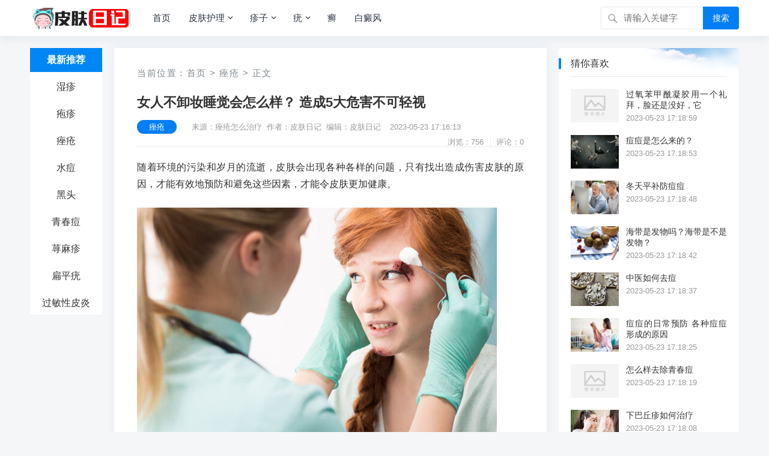

--- FILE ---
content_type: text/html; charset=utf-8
request_url: http://www.pifuj.com/note/9830.html
body_size: 8816
content:
                            <!DOCTYPE html>
<html lang="zh-CN">
<head>
<meta charset="UTF-8">
<title>女人不卸妆睡觉会怎么样？ 造成5大危害不可轻视_皮肤日记</title>
<meta name="keywords" content="皮肤,卸妆,毛孔">
<meta name="description" content="随着环境的污染和岁月的流逝，皮肤会出现各种各样的问题，只有找出造成伤害皮肤的原因，才能有效地预防和避免这些因素，才能令皮肤更加健康。女人不卸妆睡觉易长痤疮，造成5大危害不可轻视第一、皮肤变得很干燥在早上起床化妆时，会觉得皮肤处于最佳的状态，这是因为皮肤在夜间有了一个修复的过程，尤其是在夜间皮肤的补水，而皮肤最外层的..."/>
<link rel="canonical" href="http://www.pifuj.com/note/9830.html"/>
<meta property="og:type" content="article"/>
<meta property="og:title" content="女人不卸妆睡觉会怎么样？ 造成5大危害不可轻视_皮肤日记">
<meta property="og:description" content="随着环境的污染和岁月的流逝，皮肤会出现各种各样的问题，只有找出造成伤害皮肤的原因，才能有效地预防和避免这些因素，才能令皮肤更加健康。女人不卸妆睡觉易长痤疮，造成5大危害不可轻视第一、皮肤变得很干燥在早上起床化妆时，会觉得皮肤处于最佳的状态，这是因为皮肤在夜间有了一个修复的过程，尤其是在夜间皮肤的补水，而皮肤最外层的...">
<meta property="og:url" content="http://www.pifuj.com/note/9830.html"/>
<meta property="og:image" content="/pifupic/23/263954971963424807.jpg" />
<meta property="article:published_time" content="2023-05-23 17:16:13"/>
<meta property="og:site_name" content="皮肤日记">
<meta property="og:locale" content="zh_CN">
<meta name="viewport" content="width=device-width, initial-scale=1">
<meta name="applicable-device" content="pc,mobile">
<meta name="viewport" content="width=device-width, initial-scale=1.0, minimum-scale=1.0, maximum-scale=1.0, user-scalable=no" />
<meta name="applicable-device" content="pc,mobile" />
<meta http-equiv="X-UA-Compatible" content="IE=edge">
<meta name="HandheldFriendly" content="true">
<link rel="profile" href="http://gmpg.org/xfn/11">
<link rel='stylesheet'  href='http://www.pifuj.com/zb_users/theme/kylin/style/cssallinone.php' type='text/css'/>
<link rel="sitemap" type="application/xml" title="Sitemap" href="/sitemap.xml">
<script type='text/javascript' src='http://www.pifuj.com/zb_users/theme/kylin/script/jquery-all.php'></script>

</head><!--<body class="single post-9830" oncontextmenu=self.event.returnValue=false onselectstart="return false">-->
<body class="single post-9830">
<div id="page" class="site">
<!--页头导航栏公共区-->
<header id="masthead" class="site-header clear">
<div class="container">
<div class="site-branding">
<div id="logo">
<span class="helper"></span>
<a href="/" class="custom-logo-link" rel="home" itemprop="url">
        <img width="247" height="60" src="http://www.pifuj.com/zb_users/upload/2022/12/202212071670412333432734.png" class="custom-logo" alt="皮肤日记" itemprop="logo" />
    </a>
</div><!--#logo-->
</div><!--.site-branding-->
<nav id="primary-nav" class="primary-navigation">
<div class="menu-top-container"><ul id="primary-menu" class="sf-menu">
<li><a href="http://www.pifuj.com/" title="" >首页</a></li><li><a href="http://www.pifuj.com/pifubing.html" title="皮肤护理" >皮肤护理</a><ul class="sub-menu"><li><a href="http://www.pifuj.com/piyan.html" title="过敏性皮炎">过敏性皮炎</a></li><li><a href="http://www.pifuj.com/heitou.html" title="黑头">黑头</a></li><li><a href="http://www.pifuj.com/qingchundou.html" title="青春痘">青春痘</a></li><li><a href="http://www.pifuj.com/pifusaoyang.html" title="皮肤瘙痒">皮肤瘙痒</a></li><li><a href="http://www.pifuj.com/maonangyan.html" title="毛囊炎">毛囊炎</a></li><li><a href="http://www.pifuj.com/fenci.html" title="粉刺">粉刺</a></li><li><a href="http://www.pifuj.com/kangshuailao.html" title="抗衰老">抗衰老</a></li><li><a href="http://www.pifuj.com/cuochuang.html" title="痤疮">痤疮</a></li><li><a href="http://www.pifuj.com/fengzhen.html" title="风疹">风疹</a></li><li><a href="http://www.pifuj.com/huli.html" title="皮肤护理">皮肤护理</a></li></ul></li><li><a href="http://www.pifuj.com/zhenzi.html" title="疹子" >疹子</a><ul class="sub-menu"><li><a href="http://www.pifuj.com/shizhen.html" title="湿疹">湿疹</a></li><li><a href="http://www.pifuj.com/paozhen.html" title="疱疹">疱疹</a></li><li><a href="http://www.pifuj.com/shuidou.html" title="水痘">水痘</a></li><li><a href="http://www.pifuj.com/xunmazhen.html" title="荨麻疹">荨麻疹</a></li><li><a href="http://www.pifuj.com/yulinzheng.html" title="鱼鳞症">鱼鳞症</a></li><li><a href="http://www.pifuj.com/shouzukou.html" title="手足口">手足口</a></li></ul></li><li><a href="http://www.pifuj.com/you.html" title="疣" >疣</a><ul class="sub-menu"><li><a href="http://www.pifuj.com/xunchangyou.html" title="寻常疣">寻常疣</a></li><li><a href="http://www.pifuj.com/bianpingyou.html" title="扁平疣">扁平疣</a></li><li><a href="http://www.pifuj.com/jianruishizhen.html" title="尖锐湿疣">尖锐湿疣</a></li></ul></li><li><a href="http://www.pifuj.com/xuan.html" title="癣" >癣</a></li><li><a href="http://www.pifuj.com/baidianfeng.html" title="白癜风" >白癜风</a></li><!--
<li>
<a href="/">更多</a>
<ul class="sub-menu">
<li><a href="http://www.pifuj.com/finance.html">财经</a></li>
<li><a href="http://www.pifuj.com/tech.html">科技</a></li>
<li><a href="http://www.pifuj.com/life.html">生活</a></li>
<li><a href="http://www.pifuj.com/tour.html">旅游</a></li>
<li><a href="http://www.pifuj.com/game.html">游戏</a></li>
</ul>
</li>
-->
</ul></div>
</nav><!-- #primary-nav -->
<div id="slick-mobile-menu">
</div>
            <span class="search-icon">
            <span class="genericon genericon-search"> <span>搜索</span></span>
            <span class="genericon genericon-close"> <span>收起</span></span>
            </span>
            <div class="header-search">
                <form id="searchform" method="post" action="http://www.pifuj.com/zb_system/cmd.php?act=search">
    <input type="search" name="q" class="search-input" placeholder="请输入关键字" autocomplete="off">
    <button type="submit" class="search-submit">搜索</button>
</form>         </div><!-- .header-search -->
                </div><!-- .container -->
</header><!-- #masthead -->

<div id="content" class="site-content container three-col-layout  clear"> 
    <div id="primary" class="content-area">
<!--左侧导航栏公共区-->
<div class="left-col sidebar-2">
<nav id="left-nav" class="left-navigation">
<div class="menu-index_left-container"><ul id="left-menu" class="left-menu">
<li><a href="/">最新推荐</a></li>
<li><a href="http://www.pifuj.com/shizhen.html">湿疹</a></li>
<li><a href="http://www.pifuj.com/paozhen.html">疱疹</a></li>
<li><a href="http://www.pifuj.com/cuochuang.html">痤疮</a></li>
<li><a href="http://www.pifuj.com/shuidou.html">水痘</a></li>
<li><a href="http://www.pifuj.com/heitou.html">黑头</a></li>
<li><a href="http://www.pifuj.com/qingchundou.html">青春痘</a></li>
<li><a href="http://www.pifuj.com/xunmazhen.html">荨麻疹</a></li>
<li><a href="http://www.pifuj.com/bianpingyou.html">扁平疣</a></li>
<li><a href="http://www.pifuj.com/piyan.html">过敏性皮炎</a></li></ul></div></nav><!-- #left-nav -->
</div><!-- .left-col -->    <div class="right-col">
                            <main id="main" class="site-main" >
   <article class="hentry" id="post-9830">
    <div class="gkt-breadcrumbs">当前位置：<a href="http://www.pifuj.com/">首页</a> <small>></small> <a href="http://www.pifuj.com/cuochuang.html" target="_blank">痤疮</a> <small>></small> 正文</div>
    <header class="entry-header">
        <div id="single-sticky">
            <h1 class="entry-title">女人不卸妆睡觉会怎么样？ 造成5大危害不可轻视</h1>
                <div class="entry-meta">
                    <span class="entry-category"><a href="http://www.pifuj.com/cuochuang.html" target="_blank">痤疮</a></span><!-- .entry-category -->
                    <span class="entry-author">来源：痤疮怎么治疗&nbsp;&nbsp;作者：皮肤日记&nbsp;&nbsp;编辑：皮肤日记</span><!-- .entry-author -->
                    <span class="entry-date">2023-05-23 17:16:13</span><!-- .entry-date -->
        <span class="sticky-meta-right">
                <span class="meta-right">
                            <span class="entry-views">浏览：756</span>
                            <span class="entry-comment">评论：0</span>
                </span><!-- .meta-right -->
        </span><!-- .sticky-meta-right -->
                </div><!-- .entry-meta --> 
        </div><!-- #single-sticky -->
    </header><!-- .entry-header -->
    <div class="entry-content">
        <p>随着环境的污染和岁月的流逝，皮肤会出现各种各样的问题，只有找出造成伤害皮肤的原因，才能有效地预防和避免这些因素，才能令皮肤更加健康。</p><p><img src="/pifupic/23/263954971963424807.jpg" title="女人不卸妆睡觉会怎么样？ 造成5大危害不可轻视 皮肤 卸妆 毛孔 第1张" alt="女人不卸妆睡觉会怎么样？ 造成5大危害不可轻视 皮肤 卸妆 毛孔 第1张"></p><p>女人不卸妆睡觉易长痤疮，造成5大危害不可轻视</p><p>第一、皮肤变得很干燥</p><p><img src="/pifupic/23/526393631446925343.jpg" title="女人不卸妆睡觉会怎么样？ 造成5大危害不可轻视 皮肤 卸妆 毛孔 第2张" alt="女人不卸妆睡觉会怎么样？ 造成5大危害不可轻视 皮肤 卸妆 毛孔 第2张"></p><p>在早上起床化妆时，会觉得皮肤处于最佳的状态，这是因为皮肤在夜间有了一个修复的过程，尤其是在夜间皮肤的补水，而皮肤最外层的角质层的作用是锁住水分并保持皮肤自然保湿，使肌肤达到水分和油脂平衡的目的，如果晚上涂抹有化妆品来睡觉，会增加皮肤的负担，使皮肤无法适当调节水分，随着时间的推移，皮肤会变得越来越干燥。</p><p>第二、痤疮会一直出现</p><p><img src="/pifupic/23/452443271104036900.jpg" title="女人不卸妆睡觉会怎么样？ 造成5大危害不可轻视 皮肤 卸妆 毛孔 第3张" alt="女人不卸妆睡觉会怎么样？ 造成5大危害不可轻视 皮肤 卸妆 毛孔 第3张"></p><p>有些女性的痤疮一直伴随着，如果睡觉前不卸妆，那么细菌和油会引发痤疮的生成，有些女性是痤疮的皮肤，更容易出现痤疮，不卸妆的情况下会反复出现粉刺。就算原本不是敏感皮肤，如果经常不卸妆的情况下，皮肤的状况也会逐渐发炎，使肤质更差。</p><p>第三、使毛孔会粗大</p><p><img src="/pifupic/23/57397195627961934.jpg" title="女人不卸妆睡觉会怎么样？ 造成5大危害不可轻视 皮肤 卸妆 毛孔 第4张" alt="女人不卸妆睡觉会怎么样？ 造成5大危害不可轻视 皮肤 卸妆 毛孔 第4张"></p><p>在化妆的情况下会使毛孔受堵塞，在一天结束时，如果能及时卸妆，可以使毛孔得到充分的呼吸。所以，如果在晚上带妆睡觉，那么这些化妆品会堵塞毛孔，会使毛孔粗大，所有的污垢都会渗入到毛孔中，因此在睡觉前清洁化妆品非常重要，否则，长期的毛孔受阻，只会使自己的的皮肤越来越粗糙。</p><p>第四、污染会伴随着入睡</p><p><img src="/pifupic/23/57427999133402585.jpg" title="女人不卸妆睡觉会怎么样？ 造成5大危害不可轻视 皮肤 卸妆 毛孔 第5张" alt="女人不卸妆睡觉会怎么样？ 造成5大危害不可轻视 皮肤 卸妆 毛孔 第5张"></p><p>不卸妆会使脸上肮脏，再加上外出时的烟雾缭绕的天气、还是汽车尾气造成的污染，都会侵蚀到皮肤，化妆品会吸附一些颗粒，如果在睡觉前没有及时卸妆，那么会对皮肤持续氧化，会刺激皮肤一整夜，加上皮肤还要持续地抵抗外界的氧化过程，会使皮肤提前老化。</p><p>第五、持续地对皮肤造成伤害</p><p><img src="/pifupic/23/261097659070414906.jpg" title="女人不卸妆睡觉会怎么样？ 造成5大危害不可轻视 皮肤 卸妆 毛孔 第6张" alt="女人不卸妆睡觉会怎么样？ 造成5大危害不可轻视 皮肤 卸妆 毛孔 第6张"></p><p>皮肤忍受化妆品如果只是8个小时，可能会在这8小时内感觉皮肤状况良好，但一旦化妆达到24小时后，皮肤无法承受得了，就会变得更加容易发炎和敏感，一旦有敏感的症状时，将无法恢复到完美的皮肤。</p><p>总之，良好的肤质，不是通过化妆就能造就的，只有通过一些调理和护理，才能保护好皮肤。因为，晚上回家后，要注意卸妆，长时间带妆会对皮肤造成伤害，每天保持脸部皮肤的清洁和干净，才有利于皮肤的健康。</p><p><img src="/pifupic/23/297185297129144335.jpg" title="女人不卸妆睡觉会怎么样？ 造成5大危害不可轻视 皮肤 卸妆 毛孔 第7张" alt="女人不卸妆睡觉会怎么样？ 造成5大危害不可轻视 皮肤 卸妆 毛孔 第7张"></p>        <div class="gkt-prevnext">
                <li><a href="http://www.pifuj.com/note/9829.html" target="_blank" title="了解痘痘的发病原因">了解痘痘的发病原因</a></li>
                <li><a href="http://www.pifuj.com/note/9830.html" target="_blank" title="女人不卸妆睡觉会怎么样？ 造成5大危害不可轻视">女人不卸妆睡觉会怎么样？ 造成5大危害不可轻视</a></li>
                <li><a href="http://www.pifuj.com/note/9831.html" target="_blank" title="详解大黄黄连泻心汤">详解大黄黄连泻心汤</a></li>
                </div>
    </div><!-- .entry-content -->
    <div class="entry-footer clear">
        <div class="entry-tags" style="margin-top:8px;">
<span class="gkt-tags"><a href="http://www.pifuj.com/tags-%E7%9A%AE%E8%82%A4.html" target="_blank">皮肤</a><a href="http://www.pifuj.com/tags-%E5%8D%B8%E5%A6%86.html" target="_blank">卸妆</a><a href="http://www.pifuj.com/tags-%E6%AF%9B%E5%AD%94.html" target="_blank">毛孔</a></span>
        </div><!-- .entry-tags -->
<!--分享-->
<span class="basicShareBtn gkt-share-right">
<div id="share-2"></div>
</span>
    </div>
<div class="gkt-entry-xgwz clear" style="margin-bottom:8px;">
<h3>相关文章：</h3>
            <li>
                <a href="http://www.pifuj.com/note/10887.html" target="_blank">硫磺皂洗脸好吗</a><i>2023-05-23 17:16:13</i>
            </li>
            <li>
                <a href="http://www.pifuj.com/note/10873.html" target="_blank">夏季“战痘”护肤方案</a><i>2023-05-23 17:16:13</i>
            </li>
            <li>
                <a href="http://www.pifuj.com/note/10875.html" target="_blank">6大原因让你身上痘痘难消</a><i>2023-05-23 17:16:13</i>
            </li>
            <li>
                <a href="http://www.pifuj.com/note/10882.html" target="_blank">如何去掉痘印</a><i>2023-05-23 17:16:13</i>
            </li>
            <li>
                <a href="http://www.pifuj.com/note/10870.html" target="_blank">盐水洗脸的好处有</a><i>2023-05-23 17:16:13</i>
            </li>
            <li>
                <a href="http://www.pifuj.com/note/10985.html" target="_blank">草莓诱人草莓鼻可不讨喜  去黑头的4个妙招</a><i>2023-05-23 17:16:13</i>
            </li>
            <li>
                <a href="http://www.pifuj.com/note/10907.html" target="_blank">女性处理毛孔粗大有什么办法？</a><i>2023-05-23 17:16:13</i>
            </li>
            <li>
                <a href="http://www.pifuj.com/note/10911.html" target="_blank">怎么去黑头收缩毛孔？祛黑头的日常护理</a><i>2023-05-23 17:16:13</i>
            </li>
</div>
<p>文章已关闭评论！</p>
</article>
</main>            </div><!-- .right-col -->
</div>
<aside id="secondary" class="widget-area sidebar">
<div class="widget  widget_posts_thumbnail"><h2 class="widget-title">猜你喜欢</h2>
<ul>
<li class="clear">
    <a href="http://www.pifuj.com/note/9857.html" rel="bookmark" target="_blank">
        <div class="thumbnail-wrap">
                        <img width="120" height="80" src="http://www.pifuj.com/zb_users/theme/kylin/style/images/thumb.png"  alt="过氧苯甲酰凝胶用一个礼拜，脸还是没好，它"/>
                    </div>
    </a>
    <div class="entry-wrap">
        <a href="http://www.pifuj.com/note/9857.html" rel="bookmark" target="_blank">过氧苯甲酰凝胶用一个礼拜，脸还是没好，它</a>
        <div class="entry-meta">2023-05-23 17:18:59</div>
    </div>
</li>
<li class="clear">
    <a href="http://www.pifuj.com/note/9856.html" rel="bookmark" target="_blank">
        <div class="thumbnail-wrap">
                        <img width="120" height="80" src="/pifupic/23/258943664251994311.jpg"  alt="痘痘是怎么来的？"/>
                    </div>
    </a>
    <div class="entry-wrap">
        <a href="http://www.pifuj.com/note/9856.html" rel="bookmark" target="_blank">痘痘是怎么来的？</a>
        <div class="entry-meta">2023-05-23 17:18:53</div>
    </div>
</li>
<li class="clear">
    <a href="http://www.pifuj.com/note/9855.html" rel="bookmark" target="_blank">
        <div class="thumbnail-wrap">
                        <img width="120" height="80" src="/pifupic/23/483115788625772630.jpg"  alt="冬天平补防痘痘"/>
                    </div>
    </a>
    <div class="entry-wrap">
        <a href="http://www.pifuj.com/note/9855.html" rel="bookmark" target="_blank">冬天平补防痘痘</a>
        <div class="entry-meta">2023-05-23 17:18:48</div>
    </div>
</li>
<li class="clear">
    <a href="http://www.pifuj.com/note/9854.html" rel="bookmark" target="_blank">
        <div class="thumbnail-wrap">
                        <img width="120" height="80" src="/pifupic/23/810214098346573899.jpg"  alt="海带是发物吗？海带是不是发物？"/>
                    </div>
    </a>
    <div class="entry-wrap">
        <a href="http://www.pifuj.com/note/9854.html" rel="bookmark" target="_blank">海带是发物吗？海带是不是发物？</a>
        <div class="entry-meta">2023-05-23 17:18:42</div>
    </div>
</li>
<li class="clear">
    <a href="http://www.pifuj.com/note/9853.html" rel="bookmark" target="_blank">
        <div class="thumbnail-wrap">
                        <img width="120" height="80" src="/pifupic/23/891668659919912982.jpg"  alt="中医如何去痘"/>
                    </div>
    </a>
    <div class="entry-wrap">
        <a href="http://www.pifuj.com/note/9853.html" rel="bookmark" target="_blank">中医如何去痘</a>
        <div class="entry-meta">2023-05-23 17:18:37</div>
    </div>
</li>
<li class="clear">
    <a href="http://www.pifuj.com/note/9852.html" rel="bookmark" target="_blank">
        <div class="thumbnail-wrap">
                        <img width="120" height="80" src="/pifupic/23/461578340125114717.jpg"  alt="痘痘的日常预防 各种痘痘形成的原因"/>
                    </div>
    </a>
    <div class="entry-wrap">
        <a href="http://www.pifuj.com/note/9852.html" rel="bookmark" target="_blank">痘痘的日常预防 各种痘痘形成的原因</a>
        <div class="entry-meta">2023-05-23 17:18:25</div>
    </div>
</li>
<li class="clear">
    <a href="http://www.pifuj.com/note/9851.html" rel="bookmark" target="_blank">
        <div class="thumbnail-wrap">
                        <img width="120" height="80" src="http://www.pifuj.com/zb_users/theme/kylin/style/images/thumb.png"  alt="怎么样去除青春痘"/>
                    </div>
    </a>
    <div class="entry-wrap">
        <a href="http://www.pifuj.com/note/9851.html" rel="bookmark" target="_blank">怎么样去除青春痘</a>
        <div class="entry-meta">2023-05-23 17:18:19</div>
    </div>
</li>
<li class="clear">
    <a href="http://www.pifuj.com/note/9850.html" rel="bookmark" target="_blank">
        <div class="thumbnail-wrap">
                        <img width="120" height="80" src="/pifupic/23/5af93ef09ae26.jpg"  alt="下巴丘疹如何治疗"/>
                    </div>
    </a>
    <div class="entry-wrap">
        <a href="http://www.pifuj.com/note/9850.html" rel="bookmark" target="_blank">下巴丘疹如何治疗</a>
        <div class="entry-meta">2023-05-23 17:18:08</div>
    </div>
</li>
<li class="clear">
    <a href="http://www.pifuj.com/note/9849.html" rel="bookmark" target="_blank">
        <div class="thumbnail-wrap">
                        <img width="120" height="80" src="/pifupic/23/259850890193928282.jpg"  alt="痘痘怎么办 女人这里气味很重竟会满脸爆痘"/>
                    </div>
    </a>
    <div class="entry-wrap">
        <a href="http://www.pifuj.com/note/9849.html" rel="bookmark" target="_blank">痘痘怎么办 女人这里气味很重竟会满脸爆痘</a>
        <div class="entry-meta">2023-05-23 17:18:02</div>
    </div>
</li>
<li class="clear">
    <a href="http://www.pifuj.com/note/9848.html" rel="bookmark" target="_blank">
        <div class="thumbnail-wrap">
                        <img width="120" height="80" src="http://www.pifuj.com/zb_users/theme/kylin/style/images/thumb.png"  alt="新生儿面部黄色小硬疹"/>
                    </div>
    </a>
    <div class="entry-wrap">
        <a href="http://www.pifuj.com/note/9848.html" rel="bookmark" target="_blank">新生儿面部黄色小硬疹</a>
        <div class="entry-meta">2023-05-23 17:17:56</div>
    </div>
</li>
</ul>
</div>
<div class="widget  widget_posts_thumbnail"><h2 class="widget-title">刚刚更新</h2>
<ul>
<li class="clear">
    <a href="http://www.pifuj.com/note/10889.html" rel="bookmark" target="_blank">
        <div class="thumbnail-wrap">
                        <img width="120" height="80" src="/pifupic/23/58627c365e5b5.jpg"  alt="激光祛痘会复发吗"/>
                    </div>
    </a>
    <div class="entry-wrap">
        <a href="http://www.pifuj.com/note/10889.html" rel="bookmark" target="_blank">激光祛痘会复发吗</a>
        <div class="entry-meta">2024-02-09 11:34:40</div>
    </div>
</li>
<li class="clear">
    <a href="http://www.pifuj.com/note/10868.html" rel="bookmark" target="_blank">
        <div class="thumbnail-wrap">
                        <img width="120" height="80" src="/pifupic/23/258252200287142057.jpg"  alt="脸上长痘发痒怎么办 脸上长痘发痒要注意什么"/>
                    </div>
    </a>
    <div class="entry-wrap">
        <a href="http://www.pifuj.com/note/10868.html" rel="bookmark" target="_blank">脸上长痘发痒怎么办 脸上长痘发痒要注意什么</a>
        <div class="entry-meta">2024-02-09 11:34:35</div>
    </div>
</li>
<li class="clear">
    <a href="http://www.pifuj.com/note/10867.html" rel="bookmark" target="_blank">
        <div class="thumbnail-wrap">
                        <img width="120" height="80" src="/pifupic/23/468121645476610202.jpg"  alt="如何祛痘最有效"/>
                    </div>
    </a>
    <div class="entry-wrap">
        <a href="http://www.pifuj.com/note/10867.html" rel="bookmark" target="_blank">如何祛痘最有效</a>
        <div class="entry-meta">2024-02-09 11:34:22</div>
    </div>
</li>
<li class="clear">
    <a href="http://www.pifuj.com/note/10887.html" rel="bookmark" target="_blank">
        <div class="thumbnail-wrap">
                        <img width="120" height="80" src="/pifupic/23/258339413893054672.jpg"  alt="硫磺皂洗脸好吗"/>
                    </div>
    </a>
    <div class="entry-wrap">
        <a href="http://www.pifuj.com/note/10887.html" rel="bookmark" target="_blank">硫磺皂洗脸好吗</a>
        <div class="entry-meta">2024-02-09 11:34:16</div>
    </div>
</li>
<li class="clear">
    <a href="http://www.pifuj.com/note/10886.html" rel="bookmark" target="_blank">
        <div class="thumbnail-wrap">
                        <img width="120" height="80" src="/pifupic/23/455798198907961690.jpg"  alt="熬夜对男生的危害，不可不看！"/>
                    </div>
    </a>
    <div class="entry-wrap">
        <a href="http://www.pifuj.com/note/10886.html" rel="bookmark" target="_blank">熬夜对男生的危害，不可不看！</a>
        <div class="entry-meta">2024-02-09 11:34:11</div>
    </div>
</li>
<li class="clear">
    <a href="http://www.pifuj.com/note/10879.html" rel="bookmark" target="_blank">
        <div class="thumbnail-wrap">
                        <img width="120" height="80" src="/pifupic/23/452291890686722547.jpg"  alt="明星也爱蓝光祛痘"/>
                    </div>
    </a>
    <div class="entry-wrap">
        <a href="http://www.pifuj.com/note/10879.html" rel="bookmark" target="_blank">明星也爱蓝光祛痘</a>
        <div class="entry-meta">2024-02-09 11:34:10</div>
    </div>
</li>
<li class="clear">
    <a href="http://www.pifuj.com/note/10885.html" rel="bookmark" target="_blank">
        <div class="thumbnail-wrap">
                        <img width="120" height="80" src="/pifupic/23/461476360421638296.jpg"  alt="按摩手掌可美容护肤"/>
                    </div>
    </a>
    <div class="entry-wrap">
        <a href="http://www.pifuj.com/note/10885.html" rel="bookmark" target="_blank">按摩手掌可美容护肤</a>
        <div class="entry-meta">2024-02-09 11:34:08</div>
    </div>
</li>
<li class="clear">
    <a href="http://www.pifuj.com/note/10878.html" rel="bookmark" target="_blank">
        <div class="thumbnail-wrap">
                        <img width="120" height="80" src="/pifupic/23/79052815879885580.jpg"  alt="去除痘印应该分阶段进行"/>
                    </div>
    </a>
    <div class="entry-wrap">
        <a href="http://www.pifuj.com/note/10878.html" rel="bookmark" target="_blank">去除痘印应该分阶段进行</a>
        <div class="entry-meta">2024-02-09 11:34:07</div>
    </div>
</li>
</ul>
</div>
</aside><!-- #secondary --></div><!-- #content .site-content -->
<script>
        (function(){
            var bp = document.createElement('script');
            var curProtocol = window.location.protocol.split(':')[0];
            if (curProtocol === 'https'){
                bp.src = 'https://zz.bdstatic.com/linksubmit/push.js';
            }
            else{
                bp.src = 'http://push.zhanzhang.baidu.com/push.js';
            }
            var s = document.getElementsByTagName('script')[0];
            s.parentNode.insertBefore(bp, s);
        })();
        </script>    <footer id="colophon" class="site-footer">
<div class="clear"></div>
<div id="site-bottom" class="clear">
<div class="container">
<div class="menu-m_footer-container"><ul id="footer-menu" class="footer-nav">
<li><strong><a href="http://www.pifuj.com/about.html">关于我们</a></strong></li>
<li><strong><a href="http://www.pifuj.com/contact.html">联系我们</a></strong></li>
<li><strong><a href="http://www.pifuj.com/copyright.html">免责声明</a></strong></li>
</ul></div> 
<div class="site-info">

<p>CopyRight &copy; <script>document.write(new Date().getFullYear());</script> <a href="http://www.pifuj.com/">皮肤日记</a>  版权所有</p>
<p>
<a href="https://beian.miit.gov.cn/"  target="_blank">粤ICP备15039586号</a><script charset="UTF-8" id="LA_COLLECT" src="//sdk.51.la/js-sdk-pro.min.js"></script><script>LA.init({id:"JwArB1SWl1zh231b",ck:"JwArB1SWl1zh231b"})</script><!-- Google tag (gtag.js) --><script async src="https://www.googletagmanager.com/gtag/js?id=G-C5RSEGGW49"></script><script>  window.dataLayer = window.dataLayer || [];  function gtag(){dataLayer.push(arguments);}  gtag('js', new Date());  gtag('config', 'G-C5RSEGGW49');</script><p title="认证站点"><svg width="18" height="18" viewBox="0 0 48 49" fill="none" xmlns="http://www.w3.org/2000/svg"><rect width="48" height="48" fill="white" fill-opacity="0.01"/><path d="M48 1H0V49H48V1Z" fill="white" fill-opacity="0.01"/><path d="M6 9.25564L24.0086 4L42 9.25564V20.0337C42 31.3622 34.7502 41.4194 24.0026 45.0005C13.2521 41.4195 6 31.36 6 20.0287V9.25564Z" fill="#69c004" stroke="#ffffff" stroke-width="4" stroke-linejoin="round"/><path d="M15 23L22 30L34 18" stroke="#ffffff" stroke-width="4" stroke-linecap="round" stroke-linejoin="round"/></svg></p>
</div><!-- .site-info -->           
</div><!-- .container -->
</div>
<!-- #site-bottom -->                           
</footer><!-- #colophon -->
</div><!-- #page -->
<div id="back-top">
<a href="#top" title="返回顶部">
<svg width="38" height="38" viewBox="0 0 48 48" fill="none" xmlns="http://www.w3.org/2000/svg"><rect width="48" height="48" fill="white" fill-opacity="0.01"/><path d="M24 44C35.0457 44 44 35.0457 44 24C44 12.9543 35.0457 4 24 4C12.9543 4 4 12.9543 4 24C4 35.0457 12.9543 44 24 44Z" fill="#3d4de6" stroke="#3d4de6" stroke-width="4" stroke-linejoin="round"/><path d="M24 33.5V15.5" stroke="#FFF" stroke-width="4" stroke-linecap="round" stroke-linejoin="round"/><path d="M33 24.5L24 15.5L15 24.5" stroke="#FFF" stroke-width="4" stroke-linecap="round" stroke-linejoin="round"/></svg>
</a>
</div>
<script>
(function($){ //create closure so we can safely use $ as alias for jQuery
    $(document).ready(function(){
        "use strict";
            
        /*-----------------------------------------------------------------------------------*/
        /*  Sticky Breadcrumbs
        /*-----------------------------------------------------------------------------------*/     
        $(window).scroll(function(){
            var aTop = 200;
            if( ( $(this).scrollTop()>=aTop) ){  
                        
                    $('.single .site-main .entry-header').addClass('sticky-breadcrumbs');
                    $('.single #primary article.hentry').css('padding-top', '110px');
                    $('#single-sticky').addClass(' container');
                
                     
                    $('.single .left-col').addClass('header-scrolled');
                        
            } else {
                    
                    $('.single .site-main .entry-header').removeClass('sticky-breadcrumbs');
                    $('.single #primary article.hentry').css('padding-top', '0');
                    $('#single-sticky').removeClass(' container');
                                                    
                    $('.single .left-col').removeClass('header-scrolled');   
                                                
            }
        });     
                /*-----------------------------------------------------------------------------------*/
        /*  Sticky Left Navigation
        /*-----------------------------------------------------------------------------------*/
             
            $(".left-col").sticky( { topSpacing: 0 } );
                /*-----------------------------------------------------------------------------------*/
        /*  Slick Mobile Menu
        /*-----------------------------------------------------------------------------------*/
        /*$('#primary-menu').slicknav({
            prependTo: '#slick-mobile-menu',
            allowParentLinks: true,
            label: '导航'
        });*/
    });
})(jQuery);</script>
<script src="http://www.pifuj.com/zb_users/theme/kylin/script/footer-js.php"></script>
<script src="http://www.pifuj.com/zb_system/script/common.js"></script>
<script src="http://www.pifuj.com/zb_system/script/c_html_js_add.php"></script>
<script src="http://www.pifuj.com/zb_users/theme/kylin/script/social-share.js"></script>
<script src="http://www.pifuj.com/zb_users/theme/kylin/script/qrcode.js"></script>
<!--导航选中状态-->
<script type="text/javascript">  
    $(function () {
        $(".menu-index_left-container li").click(function () {
            $(this).addClass('current-menu-item').siblings().removeClass('current-menu-item');
        })
        var urlstr = location.href;
        var urlstatus = false;
        $(".menu-index_left-container li").each(function () {
            if ((urlstr +"/").indexOf($(this).find('a').attr("href")) > -1 && $(this).find('a').attr("href") != '') {
                $(".menu-index_left-container li").removeClass("current-menu-item");
                $(this).addClass("current-menu-item");
                urlstatus = true;
            }else{
                $(this).removeClass("current-menu-item");
            }
        });
        if (!urlstatus) {
            $(".menu-index_left-container li").eq(0).addClass("current-menu-item");
    }
})
</script>
<script>
socialShare('#share-2', {sites: ['weibo','wechat', 'qzone', 'qq']});
</script>
<script>
        (function(){
            var bp = document.createElement('script');
            var curProtocol = window.location.protocol.split(':')[0];
            if (curProtocol === 'https'){
                bp.src = 'https://zz.bdstatic.com/linksubmit/push.js';
            }
            else{
                bp.src = 'http://push.zhanzhang.baidu.com/push.js';
            }
            var s = document.getElementsByTagName('script')[0];
            s.parentNode.insertBefore(bp, s);
        })();
        </script>
<!--统计代码-->
<!--统计结束-->
</body>
<!--<script type="text/javascript">$("html").removeAttr("class");</script>-->
</html>                <!--36.41 ms , 13 queries , 1241kb memory , 0 error-->